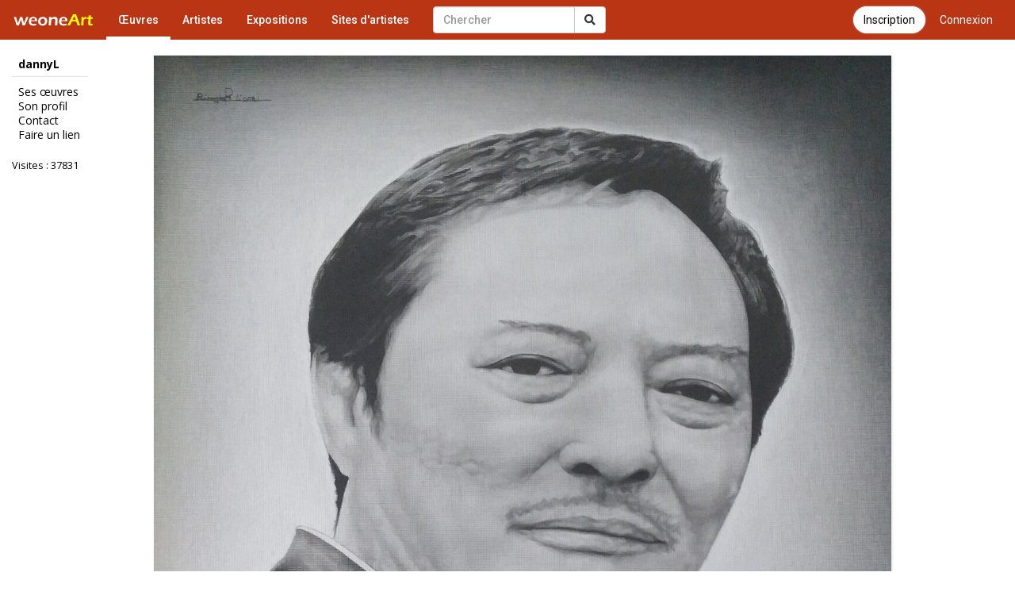

--- FILE ---
content_type: text/html; charset=UTF-8
request_url: https://www.galerie-com.com/oeuvre/wong-shun-leung/427660/
body_size: 3444
content:
<!DOCTYPE html>
<html lang="fr">
    <head>
<!-- Global site tag (gtag.js) - Google Analytics -->
<script async src="https://www.googletagmanager.com/gtag/js?id=UA-1453105-6"></script>
<script>
  window.dataLayer = window.dataLayer || [];
  function gtag(){dataLayer.push(arguments);}
  gtag('js', new Date());

  gtag('config', 'UA-1453105-6');
  gtag('config', 'AW-1049421909');
</script>
        <meta charset="utf-8">
        <meta http-equiv="X-UA-Compatible" content="IE=edge">
        <meta name="viewport" content="width=device-width, initial-scale=1">
        <title>Dessin Wong Shun Leung</title>
        <link rel="shortcut icon" href="https://www.galerie-com.com/assets/img/favicon.ico" />
        <link rel="icon" type="image/x-icon" href="https://www.galerie-com.com/assets/img/favicon.ico" />
        <link rel="icon" type="image/png" href="https://www.galerie-com.com/assets/img/favicon.png" />
        <link rel="canonical" href="https://www.galerie-com.com/oeuvre/wong-shun-leung/427660/" /><meta property="og:title"
content="Dessin Wong Shun Leung" /><meta property="og:image" content="https://www.galerie-com.com/grand_img/0203018001606245778.jpg"/><meta property="og:description" content="Reproduction du grand maitre de ving tsun.
WONG SHUN LEUNG ."/>        <!-- Bootstrap -->
        <link rel="stylesheet" href="https://maxcdn.bootstrapcdn.com/bootstrap/3.3.7/css/bootstrap.min.css">
        <!-- theme1 css -->
        <link rel="stylesheet" href="https://use.fontawesome.com/releases/v5.12.0/css/all.css" >
        <link href="https://www.galerie-com.com/assets/css/theme5.css?29" rel="stylesheet">
        <!-- HTML5 shim and Respond.js for IE8 support of HTML5 elements and media queries -->
        <!-- WARNING: Respond.js doesn't work if you view the page via file:// -->
        <!--[if lt IE 9]>
              <script src="https://oss.maxcdn.com/html5shiv/3.7.2/html5shiv.min.js"></script>
              <script src="https://oss.maxcdn.com/respond/1.4.2/respond.min.js"></script>
            <![endif]-->
        <link href="https://fonts.googleapis.com/css?family=Open+Sans" rel="stylesheet">
        <link href="https://fonts.googleapis.com/css?family=Roboto:400,500" rel="stylesheet">
        <link href='https://www.galerie-com.com/assets/css/bootstrap-select.min.css' rel='stylesheet' type='text/css'>
        <script src='https://www.google.com/recaptcha/api.js?hl=fr'></script>        <script src="https://apis.google.com/js/platform.js" async defer>
            {
                lang: 'fr'
            }
        </script>
        <link rel="stylesheet" href="https://fonts.googleapis.com/css?family=Open+Sans:300,400,400italic,600,700">
        <link rel="stylesheet" href="https://cdn.jsdelivr.net/gh/fancyapps/fancybox@3.5.7/dist/jquery.fancybox.min.css" />
    </head>
    <body><nav class="navbar navbar-default navbar-theme1 navbar-fixed-top" id="menu1">
    <div class="container-fluid"> 
        <!-- Brand and toggle get grouped for better mobile display -->
        <div class="navbar-header">
            <button type="button" class="navbar-toggle collapsed" data-toggle="collapse" data-target="#bs-example-navbar-collapse-1"> <span class="sr-only"></span> <span class="icon-bar"></span> <span class="icon-bar"></span> <span class="icon-bar"></span> </button>
            <a href="https://www.galerie-com.com/" class="navbar-brand">
                <img src="https://www.galerie-com.com/assets/img/weoneart.svg" alt="Weoneart - Galerie d'art en ligne" title="Weoneart"/>            </a> </div>

        <!-- Collect the nav links, forms, and other content for toggling -->
        <div class="collapse navbar-collapse" id="bs-example-navbar-collapse-1">
            <ul class="nav navbar-nav navbar-left">
                <li class="active"><a href="https://www.galerie-com.com/oeuvres/">Œuvres</a></li>
                <li><a href="https://www.galerie-com.com/artistes/">Artistes</a></li>
                <li ><a href="https://www.galerie-com.com/expositions/">Expositions</a></li>
                <li><a href="https://www.galerie-com.com/creer-un-site/">Sites d'artistes</a></li>

            </ul>

            <a href="https://www.galerie-com.com/connexion" class="btn btn-link btn-menu pull-right">Connexion</a>
			<a href="https://www.galerie-com.com/connexion/inscription" class="btn btn-default btn-inscription btn-primary btn-rounded btn-menu pull-right push-5-r">Inscription</a>
            <form class="navbar-form navbar-left navchercher" role="search" action="/recherche/" method="get">
        <div class="input-group"><input type="text" class="form-control" placeholder="Chercher" name="q" value="">
          <div class="input-group-btn">
            <button class="btn btn-default" type="submit"><i class="fas fa-search"></i></button>
			
          </div>
		  
		 
        </div>
         </form>            <ul class="nav navbar-nav navbar-right">
                
            </ul>
        </div>
        <!-- /.navbar-collapse --> 
    </div>
</nav>

<div class="container-fluid">
    <div class="row colonne1">

        <div class="col-xs-0 col-sm-2 mobile_nonvisible colonne_filtre">
<div class="fixed"><h2>dannyL</h2><ul class="lien_liste">
<li><a href="https://www.galerie-com.com/artiste/dannyl/25023/">Ses œuvres</a></li>
<li><a href="https://www.galerie-com.com/profil/25023/">Son profil</a></li>
<li><a href="https://www.galerie-com.com/contact/25023/">Contact</a></li>
<li><a href="https://www.galerie-com.com/faire_un_lien/25023" rel="nofollow">Faire un lien</a></li>
</ul>
<p class="visites">Visites : 37831</p><p class="facebook left"><div class="fb-like" data-href="https://www.galerie-com.com/artiste/dannyl/25023/" data-layout="button_count" data-action="like" data-show-faces="true"></div></p></div>
</div><nav class="navbar navbar-default navbar-theme2 mobile_visible">
<div class="container-fluid">

<!-- Brand and toggle get grouped for better mobile display -->
<div class="navbar-header">

<a class="navbar-brand" href="#">dannyL</a>

<button type="button" class="navbar-toggle collapsed" data-toggle="collapse" data-target="#bs-example-navbar-collapse-2" id="collapse-2"><span class="sr-only">Toggle navigation</span> <span class="icon-bar"></span> <span class="icon-bar"></span> <span class="icon-bar"></span></button>
</div>
<!-- Collect the nav links, forms, and other content for toggling -->
<div class="collapse navbar-collapse navbar-right" id="bs-example-navbar-collapse-2"><ul class="nav nav-pills nav-stacked">
<li><a href="https://www.galerie-com.com/artiste/dannyl/25023/">Ses œuvres</a></li>
<li><a href="https://www.galerie-com.com/profil/25023/">Son profil</a></li>
<li><a href="https://www.galerie-com.com/contact/25023/">Contact</a></li>
<li><a href="https://www.galerie-com.com/faire_un_lien/25023/" rel="nofollow">Faire un lien</a></li>
</ul>
<p class="visites">Visites : 37831</p><p class="facebook"><div class="left"><div class="fb-like" data-href="https://www.galerie-com.com/artiste/dannyl/25023/" data-layout="box_count" data-action="like" data-show-faces="true" data-share="true"></div></div></p><p><div class="g-plusone" data-size="tall"></div></p>
</div>
<!-- /.navbar-collapse --> 
</div>
<!-- /.container-fluid --> 
</nav>

        <div class="col-xs-12 col-sm-9">
            <section id="oeuvre">
                <article class="oeuvre">
	<figure><a data-fancybox="images" href="https://www.galerie-com.com/grand_img/0203018001606245778.jpg" title="Wong Shun Leung"><img src="https://www.galerie-com.com/grand_img/0203018001606245778.jpg"  alt="Wong Shun Leung" title="Wong Shun Leung" class="img_g" /></a>
<figcaption><h1>Wong Shun Leung</h1></figcaption></figure><p class="description">Reproduction du grand maitre de ving tsun.
WONG SHUN LEUNG .</p><p class="vote"><a href="#javascript;" onclick="ceour('427660')" id="c427660" ><strong> 5</strong> coups de cœur</a> | </p><p class="vote2"> <a href="#javascript;" onclick="tech('427660')"  id="t427660" ><strong> 1</strong> coup de technique</a></p><div class="clear"></div><div class="left"><div class="fb-like" data-href="https://www.galerie-com.com/oeuvre/wong-shun-leung/427660/" data-layout="button_count" data-action="like" data-show-faces="true" data-share="true"></div></div><div class="clear"></div><p class="artiste"><a href="/profil/25023/" title="Voir son profil">Artiste : dannyL</a> | <a href="/artiste/dannyl/25023/" >Voir ses &#339;uvres</a> | <a href="/oeuvres/?cat=dessin&trier=&date="> dessin</a> | Visite : 743</p><p class="style1">"Toute repr&eacute;sentation ou reproduction int&eacute;grale ou partielle faite sans le consentement de l'artiste est interdite"</p><p class="ajoutc"><a href="https://www.galerie-com.com/connexion" class="btn btn-default"><span class="glyphicon glyphicon-plus" aria-hidden="true"></span> Connectez-vous pour ajouter un commentaire</a></p>                </article>
            </section>
        </div>
        <!--colonne1--></div>
    <!--container-fluid--></div>







<div id="div-footer" class="container-fluid">
  <!-- Footer -->

<footer id="page-footer">
  <div class="footer-main">
    <div class="container">
      <div class="row">
        <!-- Logo et description -->
        <div class="col-md-4 col-sm-12 footer-brand">
          <a href="https://www.galerie-com.com/" class="footer-logo">Weoneart</a>
          <p class="footer-description">La galerie en ligne dédiée aux artistes et amateurs d'art. Découvrez, partagez et célébrez la créativité.</p>
          <div class="footer-social">
            <a href="https://www.facebook.com/galerie.Weoneart/" target="_blank" rel="noopener" aria-label="Facebook">
              <i class="fab fa-facebook-f"></i>
            </a>
          </div>
        </div>
        
        <!-- Navigation -->
        <div class="col-md-3 col-sm-6 footer-links">
          <h4>Navigation</h4>
          <ul>
            <li><a href="https://www.galerie-com.com/">Accueil</a></li>
            <li><a href="https://www.galerie-com.com/oeuvres/">Œuvres</a></li>
            <li><a href="https://www.galerie-com.com/artistes/">Artistes</a></li>
            <li><a href="https://www.galerie-com.com/expositions/">Expositions</a></li>
          </ul>
        </div>
        
        <!-- Informations -->
        <div class="col-md-3 col-sm-6 footer-links">
          <h4>Informations</h4>
          <ul>
            <li><a href="https://www.galerie-com.com/fonctionnement/">Fonctionnement</a></li>
            <li><a href="https://www.galerie-com.com/charte/">Charte</a></li>
            <li><a href="https://www.galerie-com.com/mentions-legales/">Mentions légales</a></li>
            <li><a href="https://www.galerie-com.com/contacter-weoneart/">Contact</a></li>
          </ul>
        </div>
        
        <!-- Newsletter ou CTA -->
        <div class="col-md-2 col-sm-12 footer-cta">
          <h4>Rejoignez-nous</h4>
          <a href="https://www.galerie-com.com/inscription/" class="btn-footer-cta">
            <i class="fas fa-user-plus"></i> S'inscrire
          </a>
        </div>
      </div>
    </div>
  </div>
  
  <!-- Copyright -->
  <div class="footer-bottom">
    <div class="container">
      <div class="footer-bottom-content">
        <p>&copy; 2007-2026 <a href="https://www.galerie-com.com/">Weoneart</a>. Tous droits réservés.</p>
        <p class="footer-made">Fait avec <i class="fas fa-heart"></i> pour les artistes</p>
      </div>
    </div>
  </div>
</footer>
<!-- END Footer -->
</div>

<!-- jQuery (necessary for Bootstrap's JavaScript plugins) --> 

<script src="https://ajax.googleapis.com/ajax/libs/jquery/1.11.3/jquery.min.js"></script> 

<!-- Include all compiled plugins (below), or include individual files as needed --> 

<script src="https://maxcdn.bootstrapcdn.com/bootstrap/3.3.7/js/bootstrap.min.js"></script> 
<script src="https://unpkg.com/masonry-layout@4/dist/masonry.pkgd.min.js"></script>
<script src="https://cdn.jsdelivr.net/gh/fancyapps/fancybox@3.5.7/dist/jquery.fancybox.min.js"></script>
<script src="https://www.galerie-com.com/assets/js/jquery-ias.min.js?4"></script> 
<script src="https://www.galerie-com.com/assets/js/jquery.scrollUp.min.js?4"></script> 
<script src="https://www.galerie-com.com/assets/js/bootstrap-select.min.js"></script> 
<script src="https://www.galerie-com.com/assets/js/fonctions.js?2"></script>
<script src="https://apis.google.com/js/platform.js" async defer>

  {lang: 'fr'}

</script>
<div id="fb-root"></div>
<script>(function(d, s, id) {
  var js, fjs = d.getElementsByTagName(s)[0];
  if (d.getElementById(id)) return;
  js = d.createElement(s); js.id = id;
  js.src = 'https://connect.facebook.net/fr_FR/sdk.js#xfbml=1&version=v2.12';
  fjs.parentNode.insertBefore(js, fjs);
}(document, 'script', 'facebook-jssdk'));</script>
</body></html>

--- FILE ---
content_type: text/html; charset=utf-8
request_url: https://accounts.google.com/o/oauth2/postmessageRelay?parent=https%3A%2F%2Fwww.galerie-com.com&jsh=m%3B%2F_%2Fscs%2Fabc-static%2F_%2Fjs%2Fk%3Dgapi.lb.en.OE6tiwO4KJo.O%2Fd%3D1%2Frs%3DAHpOoo_Itz6IAL6GO-n8kgAepm47TBsg1Q%2Fm%3D__features__
body_size: 160
content:
<!DOCTYPE html><html><head><title></title><meta http-equiv="content-type" content="text/html; charset=utf-8"><meta http-equiv="X-UA-Compatible" content="IE=edge"><meta name="viewport" content="width=device-width, initial-scale=1, minimum-scale=1, maximum-scale=1, user-scalable=0"><script src='https://ssl.gstatic.com/accounts/o/2580342461-postmessagerelay.js' nonce="ekTiskDrVVC8dYfO99x3vg"></script></head><body><script type="text/javascript" src="https://apis.google.com/js/rpc:shindig_random.js?onload=init" nonce="ekTiskDrVVC8dYfO99x3vg"></script></body></html>

--- FILE ---
content_type: text/css
request_url: https://www.galerie-com.com/assets/css/theme5.css?29
body_size: 7725
content:
body { background: #fff; color: #000; padding-top: 70px; font-family: 'Open Sans', sans-serif; line-height: 1.6; }
.commentaires .fondc ,#formc{color:#000;}
.commentaires .fondc a{color:#0000ff;}
.clear { clear: both; }
.style1 { font-style: italic; font-size: 12px; }
.style2 {color: #ff0}
a { color: #2C4CE5; }
a:hover { color: #0000ff; }
.form_presentation p { padding: 15px; }
/*--------------------------------------------------regles-publication*/
.regles-publication {
    background-color: #fff8e1;
    border: 2px solid #ff9800;
    border-radius: 8px;
    padding: 20px;
    margin-bottom: 25px;
    box-shadow: 0 2px 8px rgba(255, 152, 0, 0.15);
}
.regles-publication h3 {
    color: #e65100;
    margin-top: 0;
    margin-bottom: 15px;
    font-size: 1.4em;
    border-bottom: 2px solid #ff9800;
    padding-bottom: 10px;
}
.regles-publication p {
    margin-bottom: 10px;
    line-height: 1.6;
}
.regles-publication ul {
    margin-bottom: 15px;
    padding-left: 20px;
}
.regles-publication ul li {
    margin-bottom: 8px;
    line-height: 1.5;
    color: #333;
}
.regles-publication .infos-techniques {
    background-color: #e3f2fd;
    border: 1px solid #2196f3;
    border-radius: 4px;
    padding: 10px 15px;
    margin-top: 15px;
    margin-bottom: 0;
    font-size: 0.95em;
}
/*--------------------------------------------------certification-checkbox*/
.certification-checkbox {
    background-color: #e8f5e9;
    border: 2px solid #4caf50;
    border-radius: 8px;
    padding: 15px 20px;
    margin-top: 20px;
    margin-bottom: 20px;
}
.certification-checkbox label {
    font-weight: normal;
    cursor: pointer;
    display: flex;
    align-items: flex-start;
    gap: 10px;
    margin-bottom: 0;
    line-height: 1.5;
}
.certification-checkbox input[type="checkbox"] {
    margin-top: 4px;
    width: 18px;
    height: 18px;
    flex-shrink: 0;
}
.certification-checkbox.has-error {
    border-color: #f44336;
    background-color: #ffebee;
}
.mobile_visible .form-group { color: #333; }
.resultats h3 { margin-top: 0; }
.left { float: left; }
.fb-like { margin-right: 5px; margin-bottom: 5px; }
.googleplus { }
.nav-tabs{ margin-bottom: 10px; border-bottom: 1px solid #e9e9e9; }
.nav-pills-h{ margin-bottom: 10px; }
.nav-pills > li.active > a, .nav-pills > li.active > a:focus, .nav-pills > li.active > a:hover, .nav-pills > li > a:hover{  border-radius: 20px;background-color:#f5f5f5; color:#000;border:solid 1px #ddd;}
.nav-tabs > li.active > a, .nav-tabs > li.active > a:focus, .nav-tabs > li.active > a:hover { background-color:#eaeaea; color:#000;border:solid 1px #999; }
.nav-pills > li > a {color: #000;border:solid 1px transparent;margin-bottom:8px;}
.text-danger { color: #F27900; }
.erreur_404 .navbar-form .input-group { width: 450px; }
.ias-spinner, .ias-noneleft { padding-top: 20px; bottom: 10px; position: absolute; width: 100%; font-style:italic}
body #liste_oeuvres .ias-spinner img { display: inline; }
#formc{border: 1px solid #007ED2; padding:15px; background-color:#f7f7f7}
.visible{display:none;}
.options{margin-left:15px;}
body .btn-primary{background-color:#b93513; border-color:#9a290e; border-radius:20px;box-shadow: 0 0 2px #ccc;color:#fff;}
body .btn-primary:hover{background-color:#b93513;color: #fff; border-color:#9a290e;box-shadow: 0 0 7px #666;}
.btn-menu{margin-top:8px;}
.btn-rounded{border-radius: 20px;}
#dashboard .btn-rounded{margin-right: 25px;margin-bottom: 25px;}
#dashboard .sTitre{margin-Top: 25px; font-size: 15px; font-weight: bold}
#dashboard .btn-default{background: #f9f9f9;border-color: #999;}
/*--------------------------------------------------accueil*/
#bandeau_accueil { padding: 15px; color: #000; margin-top: -19px; text-align: center; vertical-align: middle; }
#bandeau_accueil a{color: #000}
#bandeau_accueil a.btn{color: #fff}
#bandeau_accueil h1 { font-size: 2.8em; margin-top: 10px; }
#bandeau_accueil p.sous_titre { font-size: 1em; margin-bottom: 10px; }
#bandeau_accueil p.sous_titre a:first-child{color: #2C4CE5;}
#bandeau_accueil p.sous_titre a:hover { color: #2C4CE5; }
#sous_titre_accueil { padding-top: 15px; padding-bottom: 15px; }
#sous_titre_accueil h2 { margin-top: 0 }
.derniere_oeuvre { text-align: center; }
.recherche_home { width: 350px; margin-left: auto; margin-right: auto; margin-top: 20px;  }
#bandeau_accueil .fb-like { margin-bottom: 0 }
#bandeau_accueil .btn-primary{/*box-shadow: 1px 1px 2px #aaa*/}
#bandeau_accueil .btn-primary:hover{box-shadow: 1px 1px 6px #777}
/*--------------------------------------------------liste_artistes*/
.liste_artistes .btn-group, .liste_oeuvres .btn-group { margin-bottom: 15px; }
#liste_artistes { padding-bottom: 30px;}
#liste_artistes p { margin-bottom: 0px; }
.container-fluid .liste_artistes .margeb1 { margin-bottom: 5px; }
#liste_artistes .art { background: #fff; padding: 0; margin-bottom: 10px; margin-right: 10px; display: inline-block; vertical-align: top; text-align: center; height: auto; box-shadow: 0px 0px 2px #333; width: 120px; }
#liste_artistes img { width: 100%; max-width: 100%; height: auto; }
.art h2 { margin: 0 }
.art h2 a { font-size: 0.4em; color: #000; }
.g-recaptcha { margin-bottom: 10px; }
.recherche-artiste { margin-bottom: 15px; margin-top: 0; max-width: 300px; }
/*--------------------------------------------------artiste*/
.visites { font-size: 0.9em; color: #000; }
.img_profil { display: block; max-width: 50%; margin-bottom: 5px; height: auto; }
#profil, #contact { min-height: 500px; }
#contact .form-horizontal .control-label { padding-top: 7px; }
.blog { border: 1px solid #e2e2e2; padding: 15px; margin-bottom: 15px; background: #fff;color:#000; }
.blog h2 { margin-top: 0 }
.left { float: left; }
/*--------------------------------------------------list_oeuvres*/
.oeuvres h2 { font-size: 1em; margin-top: 10px; }
.oeuvres h2 a { color: #000;font-family: 'Open Sans', sans-serif;font-weight:500  }
.oeuvres h2 a:hover { }
.oeuvres .commentaire { margin-bottom: 4px; }
.oeuvres .commentaire a { text-decoration: none;color:#0000ff }
.oeuvres .commentaire a:hover { text-decoration: underline; }
.oeuvres p.vote { margin-bottom: 4px; }
.oeuvres .vote a, .oeuvre .vote a { color: #D8332B; text-decoration: none; }
.oeuvres .vote a:hover, .oeuvre .vote a:hover { text-decoration: underline; }
.oeuvres p.vote2 { margin-bottom: 10px; }
.oeuvres .vote2 a, .oeuvre .vote2 a { color: #060; text-decoration: none; }
.oeuvres .vote2 a:hover, .oeuvre .vote2 a:hover { text-decoration: underline; }
.oeuvre .vote2 a,.oeuvre .vote a { color: #fff; font-weight:bold}
.oeuvres { background: #fff; padding: 0; margin-bottom: 20px; margin-right: 20px; display: inline-block; vertical-align: top; font-size: 0.9em; text-align: center; height: auto; /*border: 1px solid #000; */border-radius: 0 0 5px 5px; box-shadow: 0px 0px 2px #333;}
.oeuvres:hover { box-shadow: 0px 0px 10px #000; -webkit-transition: all 0.1s ease-in-out; -moz-transition: all 0.1s ease-in-out; -o-transition: all 0.1s ease-in-out; transition: all 0.1s ease-in-out; }

#liste_oeuvres { clear: both; }
#liste_oeuvres img { display: block; height: auto; max-width: 100%; }
.oeuvres_h { background: #fff; padding: 0; margin-bottom: 20px; margin-right: 20px; display: inline-block; vertical-align: top; font-size: 0.9em;  height: auto;   color:#fff;text-align: left;background: transparent;box-shadow: 0 0 3px #bbb;}
.oeuvres_h:hover {box-shadow: 0 0 3px #ccc; -webkit-transition: all 0.1s ease-in-out; -moz-transition: all 0.1s ease-in-out; -o-transition: all 0.1s ease-in-out; transition: all 0.1s ease-in-out; }

.oeuvres_h img,.oeuvres_h,.oeuvres_h .d1 .div_h {border-radius:0;}

.oeuvres_h h2 { font-size: 1.1em;margin-top:0;margin-bottom: 5px;}
.oeuvres_h h2 a { color: #fff;font-family: 'Roboto', sans-serif;font-weight:500; }
.oeuvres_h h2 a:hover {}
.oeuvres_h .a{float: left;font-size: 1.1em; }
.oeuvres_h .commentaire,.oeuvres_h .vote{float: right}
.oeuvres_h .commentaire a { font-size: 1.2em;text-decoration: none;color:#fff;text-shadow: 0 0 2px #333;}
.oeuvres_h .commentaire a:hover { text-decoration: none;  }

.oeuvres_h .zoom{position: absolute; top:0px;right: -1px; display:none;}
.oeuvres_h:hover .zoom{ display:block;}
.oeuvres_h .zoom a{ font-size: 1em; color: #eaeaea; text-decoration: none;cursor: zoom-in}
.oeuvres_h .vote:hover{text-decoration: none; color: #fff;}
.oeuvres_h .vote a { font-size: 1.2em; color: #fff; text-decoration: none;margin-right:10px;}
.oeuvres_h .vote a:hover{text-decoration: none; color: #fff;}
.oeuvres_h  a .fas:hover,.oeuvres_h  a .far:hover{transform: scale(1.5); transition: all 0.1s ease-in-out; }

.oeuvres_h .d1{position: relative;}
.oeuvres_h .d1 .div_h{position: absolute; bottom: 0; right: 0;padding:15px; display: none;box-sizing: border-box;width: 100%;}
.oeuvres_h:hover .d1 .div_h {display: block;pointer-events:none;background: linear-gradient(rgba(32,37,39,0) 0,rgba(32,37,39,.79) 100%);}
.oeuvres_h:hover .d1 .div_h .vote a, .oeuvres_h:hover .d1 .div_h .commentaire a{pointer-events: auto;}

#liste_oeuvres .coms .d1 .div_h{display: block;background: linear-gradient(rgba(32,37,39,0) 0,rgba(32,37,39,.79) 100%);}
#liste_oeuvres:hover .coms .d1 .div_h{display: block;}

#liste_oeuvres .coms .div_h h2, #liste_oeuvres .coms .div_h .vote, #liste_oeuvres .coms .div_h .a{display: none;}
#liste_oeuvres .coms:hover .div_h h2, #liste_oeuvres .coms:hover .div_h .vote, #liste_oeuvres .coms:hover .div_h .a{display: block;}
/*--------------------------------------------------oeuvre*/
#oeuvre,#oeuvre .artiste a {color: #000; }
#oeuvre .vote, #oeuvre .vote2 { float: left; margin-left: 5px; }
#oeuvre .vote { margin-left: 0; }
#oeuvre img { display: block; height: auto; max-width: 100%; margin-bottom: 15px;box-shadow: 1px 1px 3px #ddd; cursor: zoom-in }
#oeuvre h1 { color: #000; border-left: solid 8px #000; padding-left: 5px; }
#oeuvre .description { padding-top: 2px; color: #333; }
.oeuvre img { margin-bottom: 2px; }
#oeuvre .commentaires { background: #fff none repeat scroll 0 0; border: 1px solid #007ED2; margin-bottom:10px }
#oeuvre .com { background: #007ED2; background: -webkit-gradient(linear, 0 0, 0 bottom, from(#0099FF), to(#007ED2)); background: -webkit-linear-gradient(#0099FF, #007ED2); background: -moz-linear-gradient(#0099FF, #007ED2); background: -ms-linear-gradient(#0099FF, #007ED2); background: -o-linear-gradient(#0099FF, #007ED2); background: linear-gradient(#0099FF, #007ED2); margin-bottom: 0; padding: 5px; color: #fff; font-weight: bold }
#oeuvre .fond2 { background: #f5f5f5; }
#oeuvre .fondc { padding: 10px; border-top: 1px solid #ddd; }
#oeuvre .pseudo_commentaire { font-weight: bold; }

/*--------------------------------------------------liste_artistes*/
.liste_artistes .oeuvres { margin-bottom: 30px; margin-right: 30px; }
.liste_artistes .oeuvres img { margin-bottom: 0; box-shadow: none;}
.liste_artistes .oeuvres img:hover { box-shadow: 0 0 10px #aaa}
.liste_artistes .oeuvres { border-radius:0px;width: 150px; text-align: left; background: none;border: none; box-shadow:none}
.liste_artistes .oeuvres:hover { box-shadow:none; transition: all 0.1s ease-in-out; }
.liste_artistes .oeuvres h2 { margin-bottom: 0; margin-top: 4px; padding: 5px;  }
.liste_artistes .oeuvres h2 a { font-size: 1em; font-weight:bold; }
.liste_artistes .nbr { margin-bottom: 5px; margin-top: 0 }
.liste_artistes .nbr a { font-size: 0.8em; color: #333;font-weight: normal;padding: 5px;}

/*--------------------------------------------------@media*/
.recherche-oeuvres { margin-bottom: 15px; margin-top: 0; max-width: 400px; float: left; margin-right: 10px; }
.categories { float: left; margin-right: 10px; }
.nbroeuvres { float: left; margin-right: 15px; margin-top: 9px; margin-bottom: 0; color: #999; font-size: 13px; }
.nbr_artistes { float: left; margin-top: 9px; margin-bottom: 0; color: #020202; font-size: 13px; }
.recherche-artiste { clear: both; }
.fbhomemobile { display: none; }
.fb_iframe_widget { margin-bottom: 15px; }

@media (max-width: 1100px) {
.liste_artistes .bootstrap-select .selectpicker { width: 65%; }
.nbr_artistes { display: none; }
}

@media ( min-width : 1101px) and (max-width: 1400px) {
.liste_artistes .bootstrap-select .selectpicker { width: 80%; }
}

@media (max-width: 364px) {
.btn-lg, .btn-group-lg > .btn { font-size: 14px; font-weight: 400; line-height: 1.42857; padding: 6px 12px; }
#oeuvre h1 { font-size: 20px; }
#oeuvre .description { font-size: 13px; }
.oeuvres { width: 268px; margin-right: 0; }
#liste_oeuvres .oeuvres h2 a { font-size: 12px; }
.sans_colonne, .liste_oeuvres #liste_oeuvres { margin-left: 10% }
.mobile_visible { display: block; }
.mobile_nonvisible { display: none; }
.colonne1 .col-xs-12 { padding: 0; padding-left: 15px; padding-right: 15px; }
#bandeau_accueil h1 { font-size: 2em; }
.fbhome { display: none }
.fbhomemobile { display: block; }
.recherche_home { width: 260px; }
.home #myTab { display: none; }
.erreur_404 .navbar-form .input-group { width: 100%; }
.liste_artistes .oeuvres { margin-bottom: 20px; margin-right: 20px; }
.liste_artistes .oeuvres {width: 140px; }
.oeuvres_h .d1 .div_h,#liste_oeuvres .coms .div_h h2, #liste_oeuvres .coms .div_h .vote, #liste_oeuvres .coms .div_h .a,.oeuvres_h .zoom{display: block;}
.oeuvres_h .d1 .div_h {background: linear-gradient(rgba(32,37,39,0) 0,rgba(32,37,39,.79) 100%);}
}

@media ( min-width : 365px) and (max-width: 409px) {
.btn-lg, .btn-group-lg > .btn { font-size: 14px; font-weight: 400; line-height: 1.42857; padding: 6px 12px; }
#oeuvre h1 { font-size: 20px; }
#oeuvre .description { font-size: 13px; }
.oeuvres { width: 268px; margin-right: 0; }
#liste_oeuvres .oeuvres h2 a { font-size: 12px; }
.sans_colonne, .liste_oeuvres #liste_oeuvres { margin-left: 10% }
.mobile_visible { display: block; }
.mobile_nonvisible { display: none; }
.colonne1 .col-xs-12 { padding: 0; padding-left: 15px; padding-right: 15px; }
#bandeau_accueil h1 { font-size: 2em; }
.fbhome { display: none }
.fbhomemobile { display: block; }
.recherche_home { width: 100%; }
.erreur_404 .navbar-form .input-group { width: 100%; }
.oeuvres_h .d1 .div_h{display: block;}
.liste_artistes .oeuvres { margin-bottom: 20px; margin-right: 20px; }
}

@media ( min-width : 410px) and (max-width: 429px) {
.btn-lg, .btn-group-lg > .btn { font-size: 14px; font-weight: 400; line-height: 1.42857; padding: 6px 12px; }
.oeuvres { width: 172px; }
#liste_oeuvres .oeuvres h2 a { font-size: 12px; }
.mobile_visible { display: block; }
.mobile_nonvisible { display: none; }
.colonne1 .col-xs-12 { padding: 0; padding-left: 15px; padding-right: 15px; }
#bandeau_accueil h1 { font-size: 2em; }
.fbhome { display: none }
.fbhomemobile { display: block; }
.liste_artistes #liste_oeuvres { margin-left: 9%; }
.erreur_404 .navbar-form .input-group { width: 100%; }
.oeuvres_h .d1 .div_h{display: block;}
.liste_artistes .oeuvres { margin-bottom: 20px; margin-right: 20px; }
}

@media ( min-width : 430px) and (max-width: 500px) {
.btn-lg, .btn-group-lg > .btn { font-size: 14px; font-weight: 400; line-height: 1.42857; padding: 6px 12px; }
.oeuvres { width: 200px; }
.sans_colonne, .liste_oeuvres #liste_oeuvres { margin-left: 2% }
.mobile_visible { display: block; }
.mobile_nonvisible { display: none; }
.colonne1 .col-xs-12 { padding: 0; padding-left: 15px; padding-right: 15px; }
.fbhome { display: none }
.fbhomemobile { display: block; }
.nav > li.allea { display: none; }
.erreur_404 .navbar-form .input-group { width: 100%; }
.oeuvres_h .d1 .div_h{display: block;}
.liste_artistes .oeuvres { margin-bottom: 20px; margin-right: 20px; }
}

@media ( min-width : 501px) and (max-width: 599px) {
.btn-lg, .btn-group-lg > .btn { font-size: 14px; font-weight: 400; line-height: 1.42857; padding: 6px 12px; }
.oeuvres { width: 235px; }
.sans_colonne, .liste_oeuvres #liste_oeuvres { margin-left: 2% }
.mobile_visible { display: block; }
.mobile_nonvisible { display: none; }
.colonne1 .col-xs-12 { padding: 0; padding-left: 15px; padding-right: 15px; }
.fbhome { display: none }
.fbhomemobile { display: block; }
.nav > li.allea { display: none; }
.oeuvres_h .d1 .div_h{display: block;}
.liste_artistes .oeuvres { margin-bottom: 20px; margin-right: 20px; }
}

@media ( min-width : 600px) and (max-width: 700px) {
.oeuvres { width: 268px; }
.sans_colonne, .liste_oeuvres #liste_oeuvres { margin-left: 4% }
#liste_oeuvres { text-align: center; }
.mobile_visible { display: block; }
.mobile_nonvisible { display: none; }
.colonne1 .col-xs-12 { padding: 0; padding-left: 15px; padding-right: 15px; }
.oeuvres_h .d1 .div_h{display: block;}
.liste_artistes .oeuvres { margin-bottom: 20px; margin-right: 20px; }
}

@media ( min-width : 701px) and (max-width: 759px) {
#oeuvre .vote, #oeuvre .vote2 { clear: both; padding-top: 0px; }
.oeuvres { width: 268px; }
.sans_colonne, .liste_oeuvres #liste_oeuvres { margin-left: 8% }
#liste_oeuvres { text-align: center; }
.mobile_visible { display: block; }
.mobile_nonvisible { display: none; }
.colonne1 .col-xs-12 { padding: 0; padding-left: 15px; padding-right: 15px; }
.oeuvres_h .d1 .div_h{display: block;}
.liste_artistes .oeuvres { margin-bottom: 20px; margin-right: 20px; }
}

@media ( min-width : 760px) and (max-width: 991px) {
.oeuvres { width: 268px; }
.sans_colonne .oeuvres { width: 225px; }
.navchercher { width: 140px; }
.mobile_visible { display: none; }
.colonne1 .col-sm-2 { padding: 0; padding-left: 15px; width: 20%; }
.colonne1 .col-sm-10 { padding: 0; padding-left: 15px; padding-right: 15px; width: 80%; }
}

@media ( min-width : 992px) and (max-width: 1199px) {
.oeuvres { width: 245px; }
.sans_colonne .oeuvres { width: 220px; }
.mobile_visible { display: none; }
.colonne1 .col-sm-2 { padding: 0; padding-left: 15px; width: 17%; }
.colonne1 .col-sm-10 { padding: 0; padding-left: 15px; padding-right: 15px; width: 83%; }
}

@media ( min-width : 1200px) and (max-width: 1299px) {
.oeuvres { width: 250px; }
.sans_colonne { margin-left: 3% }
.sans_colonne .oeuvres { width: 268px; }
.mobile_visible { display: none; }
.colonne1 .col-sm-2 { padding: 0; padding-left: 15px; width: 14%; }
.colonne1 .col-sm-10 { padding: 0; padding-left: 15px; padding-right: 15px; width: 86%; }
}

@media ( min-width : 1300px) and (max-width: 1399px) {
.oeuvres { width: 259px; }
.sans_colonne .oeuvres { width: 241px; }
.mobile_visible { display: none; }
.colonne1 .col-sm-2 { padding: 0; padding-left: 15px; width: 14%; }
.colonne1 .col-sm-10 { padding: 0; padding-left: 15px; padding-right: 15px; width: 86%; }
}

@media ( min-width : 1400px) and (max-width: 1500px) {
.oeuvres { width: 268px; }
.sans_colonne .oeuvres { width: 255px; }
.mobile_visible { display: none; }
.colonne1 .col-sm-2 { padding: 0; padding-left: 15px; width: 15%; }
.colonne1 .col-sm-10 { padding: 0; width: 85%; padding-right: 15px; }
}

@media ( min-width : 1499px) and (max-width: 1640px) {
.oeuvres { width: 253px; }
.sans_colonne .oeuvres { width: 236px; }
.mobile_visible { display: none; }
.colonne1 .col-sm-2 { padding: 0; padding-left: 15px; width: 12%; }
.colonne1 .col-sm-10 { padding: 0; width: 88%; padding-right: 15px; }
}

@media ( min-width : 1641px) and (max-width: 1699px) {
.oeuvres { width: 264px; }
.sans_colonne .oeuvres { width: 248px; }
.mobile_visible { display: none; }
.colonne1 .col-sm-2 { padding: 0; padding-left: 15px; width: 13%; }
.colonne1 .col-sm-10 { padding: 0; width: 87%; padding-right: 15px; }
}

@media ( min-width : 1700px) {
.oeuvres { width: 262px; }
.sans_colonne { margin-left: 2% }
.sans_colonne .oeuvres { width: 268px; margin-right: 25px; margin-bottom: 25px; }
.mobile_visible { display: none; }
.colonne1 .col-sm-2 { padding: 0; padding-left: 15px; width: 10%; }
.colonne1 .col-sm-10 { padding: 0; width: 90%; padding-right: 15px; }
body  #liste_oeuvres{ }
}

.oeuvre .vote a {  font-weight:bold}
.oeuvre .vote a { text-decoration: none; }
 .oeuvre .vote a:hover { text-decoration: underline; }
 .oeuvre .vote2 a { color: #060; text-decoration: none; }
.oeuvre .vote2 a:hover { text-decoration: underline; }
.oeuvre .vote2 a,.oeuvre .vote a { color: #000; font-weight:bold}
.oeuvre .vote a { color:  #E61616;}

/*--------------------------------------------------texte_accueil*/
.accueil_haut { font-size: 0.85em; color: #FFFF00; font-style: italic }
.texte_accueil { }
.texte_accueil h1 { margin-top: 0; font-size: 1.4em; }
.texte_accueil h2 { margin-top: 0; font-size: 1.2em; }
.texte_accueil p { font-size: 1em; }
/*--------------------------------------------------navbar-theme1*/
.navbar-theme1 { background: #b93513;border:none;  border-radius: 0; margin-bottom: 15px;font-family: 'Roboto', sans-serif;font-weight:500;/*box-shadow: #6fa5a2 0 0 3px;*/}
.m-ombre { box-shadow: #666 0 0 10px;border-style: none; }
.navbar-theme1 .navbar-brand img { width: 100%; max-width: 100%; height: auto; }
.navbar-theme1 .navbar-brand { color: #fff; }
.navbar-theme1 .navbar-brand:hover, .navbar-theme1 .navbar-brand:focus { color: #000; background-color: transparent; }
.navbar-theme1 .navbar-text { color: #fff; }
.navbar-theme1 .navbar-nav>li>a { color: #fff; position: relative;   }
.navbar-theme1 .navbar-nav>li>a:hover, .navbar-theme1 .navbar-nav>li>a:focus { color: #fff; background-color: transparent;  }
.navbar-theme1 .navbar-nav>li>a:before{content: "";
  position: absolute;
  width: 100%;
  height: 4px;
  bottom: 0;
  left: 0;
  background-color: #fff;
  visibility: hidden;
  -webkit-transform: scaleX(0);
  transform: scaleX(0);
  -webkit-transition: all 0.3s ease-in-out 0s;
  transition: all 0.3s ease-in-out 0s;}
  
  .navbar-theme1 .navbar-nav>li>a:hover:before,.navbar-theme1 .navbar-nav>.active>a:before {
  visibility: visible;
  -webkit-transform: scaleX(1);
  transform: scaleX(1);
}
.navbar-default .btn-link {
    color: #fff;
}
.navbar-default .btn-link:hover {
    color: #fff;
}
.navbar-default .btn-primary {
background: #fff;
border-color:#fff;
color: #000;
}
.navbar-default .btn-primary:hover {
background: #000;
border-color:#000;
}
.navbar-default .navbar-toggle  {border-color: #9a290e;}
.navbar-default .navbar-toggle .icon-bar {background-color: #9a290e;}
.navbar-theme1 .navbar-nav>.active>a, .navbar-theme1 .navbar-nav>.active>a:hover, .navbar-theme1 .navbar-nav>.active>a:focus { background-color: transparent; color:#fff; }
.navbar-theme1 .navbar-nav>.disabled>a, .navbar-theme1 .navbar-nav>.disabled>a:hover, .navbar-theme1 .navbar-nav>.disabled>a:focus { background-color: transparent;  }
.navbar-theme1 .navbar-toggle { border-color: transparent; }
.navbar-theme1 .navbar-toggle .icon-bar {background-color: #fff;}
.navbar-theme1 .navbar-toggle:hover, .navbar-theme1 .navbar-toggle:focus { background-color: #000; }
.navbar-theme1 .navbar-toggle .icon-bar { background-color: #fff; }
.navbar-theme1 .navbar-collapse, .navbar-theme1 .navbar-form { border:none; }
.navbar-theme1 .navbar-nav>.open>a, .navbar-theme1 .navbar-nav>.open>a:hover, .navbar-theme1 .navbar-nav>.open>a:focus { color: #000; background-color: #f7f7f7; }
.navbar-theme1 .navbar-nav > li > a.btn-inscription { /*color: #FFFF00;*/ }
.navbar-theme1 .navbar-nav .open .dropdown-menu > li > a { color: #000; }
.navbar-theme1 .navbar-nav .open .dropdown-menu > li > a:hover { color: #000; background-color: #f7f7f7; }
.navbar-theme1 .dropdown-menu { }
.navbar-theme1 .dropdown-menu > li > a:hover {  }

/*--------------------------------------------------navbar-theme2*/
.navbar-theme2 { background-color: transparent; border-style: none; min-height: 30px; color: #fff; text-align: right }
.navbar-theme2 .navbar-nav>li>a { padding-bottom: 14px; padding-top: 13px; }
.navbar-theme2 .navbar-nav>li>a { line-height: 10px; }
/*--------------------------------------------------breadcrumb*/
.view-more-button{padding-left: 55px;padding-right: 55px; margin-bottom: 25px;margin-top: 25px;border-radius:20px;background-color: #111;border-color:#000;color:#fff;font-size: 15px;font-weight: bold}
.view-more-button:hover{color:#fff;box-shadow: 0 0 7px #666;}
.btn-menu{margin-top:8px;}
.padding1 { padding-top: 20px; }
.breadcrumb1 { background: #f1f1f1; top: 50px; left: 0; padding: 8px 16px; z-index: 500; }
.breadcrumb { background-color: transparent; border-radius: 0; list-style: outside none none; margin-bottom: 0; padding: 0; font-size: 0.9em; color: #000 }
.breadcrumb3{margin-bottom: 20px;}
.breadcrumb3 li, .breadcrumb3 li a{font-size: 14px}
/*--------------------------------------------------colonne_filtre*/
.colonne_filtre { text-align: left; }
.fixed { position: fixed; }
.colonne_filtre .lien_titre, .colonne_filtre h2 { padding: 3px 8px; font-size: 0.9em; margin: 0; color: #000; font-weight: bold; }
.colonne_filtre h2 { font-size: 1em; max-width: 120px; border-bottom: 1px solid #e2e2e2; padding-bottom: 8px; margin-bottom: 10px; }
.colonne_filtre ul.lien_liste { list-style: none; margin-bottom: 20px; padding-left: 0 }
.colonne_filtre ul.lien_liste li {
 text-align:; padding-right: 2px; line-height: 1.3; }
.colonne_filtre ul.lien_liste li a { font-size: 1em; color: #000; text-decoration: none;  display: block; padding: 0 8px; }
.colonne_filtre ul.lien_liste li a:hover { color: #2C4CE5; }
.colonne_filtre ul.lien_liste li.actif a { color: #2C4CE5;  }
.colonne_filtre .btn-info { background-color: #000; border-color: #000; color: #fff; }
.colonne_filtre .btn-info.active, .colonne_filtre .btn-info.focus, .colonne_filtre .btn-info:active, .colonne_filtre .btn-info:focus, .colonne_filtre .btn-info:hover, .open > .dropdown-toggle.btn-info { background-color: #000; border-color: #eefb3d; color: #eefb3d; }
/*--------------------------------------------------pagination*/
#pagination { text-align: center; }
.ias-spinner { position: absolute; bottom: 10px; width: 100%; text-align: center; margin-left: -16px; }
#liste_oeuvres .ias-spinner img { width: 20px; height: 20px; }
#scrollUp { background: url("https://www.galerie-com.com/assets/js/img/top.png") no-repeat scroll 0 0 rgba(0, 0, 0, 0); bottom: 20px; height: 38px; right: 20px; width: 38px; }
/*--------------------------------------------------signin*/
.form-signin { max-width: 330px; padding: 15px; margin: 0 auto; }
.form-signin .form-control { position: relative; font-size: 16px; height: auto; padding: 10px; -webkit-box-sizing: border-box; -moz-box-sizing: border-box; box-sizing: border-box; }
.form-signin .form-control:focus { z-index: 2; }
.form-signin input[type="text"] { margin-bottom: -1px; border-bottom-left-radius: 0; border-bottom-right-radius: 0; }
.form-signin input[type="password"] { margin-bottom: 10px; border-top-left-radius: 0; border-top-right-radius: 0; }
.account-wall { margin-top: 80px; padding: 40px 0px 20px 0px; background-color: #ffffff; box-shadow: 0 2px 10px 0 rgba(0, 0, 0, 0.16); }
.login-title { color: #555; font-size: 22px; font-weight: 400; display: block; }
.profile-img { width: 96px; height: 96px; margin: 0 auto 10px; display: block; -moz-border-radius: 50%; -webkit-border-radius: 50%; border-radius: 50%; }
.select-img { border-radius: 50%; display: block; height: 75px; margin: 0 30px 10px; width: 75px; -moz-border-radius: 50%; -webkit-border-radius: 50%; border-radius: 50%; }
.select-name { display: block; margin: 30px 10px 10px; }
.logo-img { width: 96px; height: 96px; margin: 0 auto 10px; display: block; -moz-border-radius: 50%; -webkit-border-radius: 50%; border-radius: 50%; }
/*--------------------------------------------------footer*/
#div-footer {
    background: linear-gradient(135deg, #0d0d0d 0%, #1a1a1a 50%, #0a0a0a 100%);
    margin-top: 40px;
}

#page-footer {
    color: #a8a8b3;
    clear: both;
    padding: 0;
}

/* Footer Main Section */
.footer-main {
    padding: 50px 0 40px;
}

.footer-brand .footer-logo {
    display: inline-block;
    font-size: 1.8em;
    font-weight: 700;
    color: #fff;
    text-decoration: none;
    margin-bottom: 15px;
    letter-spacing: -0.5px;
    transition: color 0.3s ease;
}

.footer-brand .footer-logo:hover {
    color: #e94560;
    text-decoration: none;
}

.footer-description {
    font-size: 0.9em;
    line-height: 1.7;
    color: #8888a0;
    margin-bottom: 20px;
    max-width: 280px;
}

/* Social Icons */
.footer-social {
    display: flex;
    gap: 12px;
}

.footer-social a {
    display: flex;
    align-items: center;
    justify-content: center;
    width: 40px;
    height: 40px;
    background: rgba(255, 255, 255, 0.08);
    border-radius: 50%;
    color: #fff;
    font-size: 1em;
    text-decoration: none;
    transition: all 0.3s ease;
    border: 1px solid rgba(255, 255, 255, 0.1);
}

.footer-social a:hover {
    background: #b93513;
    border-color: #b93513;
    transform: translateY(-3px);
    box-shadow: 0 8px 20px rgba(185, 53, 19, 0.4);
}

/* Footer Links */
.footer-links {
    padding-left: 30px;
}

.footer-links h4,
.footer-cta h4 {
    color: #fff;
    font-size: 1em;
    font-weight: 600;
    text-transform: uppercase;
    letter-spacing: 1px;
    margin-bottom: 20px;
    position: relative;
    padding-bottom: 12px;
}

.footer-links h4::after,
.footer-cta h4::after {
    content: '';
    position: absolute;
    left: 0;
    bottom: 0;
    width: 30px;
    height: 2px;
    background: #b93513;
    border-radius: 2px;
}

.footer-links ul {
    list-style: none;
    padding: 0;
    margin: 0;
}

.footer-links ul li {
    margin-bottom: 12px;
}

.footer-links ul li a {
    color: #8888a0;
    text-decoration: none;
    font-size: 0.9em;
    transition: all 0.3s ease;
    display: inline-block;
    position: relative;
}

.footer-links ul li a::before {
    content: '';
    position: absolute;
    left: 0;
    bottom: -2px;
    width: 0;
    height: 1px;
    background: #b93513;
    transition: width 0.3s ease;
}

.footer-links ul li a:hover {
    color: #fff;
    transform: translateX(5px);
}

.footer-links ul li a:hover::before {
    width: 100%;
}

/* Footer CTA */
.footer-cta {
    text-align: left;
}

.btn-footer-cta {
    display: inline-flex;
    align-items: center;
    gap: 8px;
    padding: 12px 24px;
    background: #b93513;
    color: #fff;
    text-decoration: none;
    font-size: 0.9em;
    font-weight: 600;
    border-radius: 25px;
    transition: all 0.3s ease;
    box-shadow: 0 4px 15px rgba(185, 53, 19, 0.3);
}

.btn-footer-cta:hover {
    transform: translateY(-2px);
    background: #9a290e;
    box-shadow: 0 8px 25px rgba(185, 53, 19, 0.5);
    color: #fff;
    text-decoration: none;
}

.btn-footer-cta i {
    font-size: 0.9em;
}

/* Footer Bottom */
.footer-bottom {
    background: rgba(0, 0, 0, 0.2);
    padding: 20px 0;
    border-top: 1px solid rgba(255, 255, 255, 0.05);
}

.footer-bottom-content {
    display: flex;
    justify-content: space-between;
    align-items: center;
    flex-wrap: wrap;
}

.footer-bottom p {
    margin: 0;
    font-size: 0.85em;
    color: #6b6b80;
}

.footer-bottom a {
    color: #b93513;
    text-decoration: none;
    transition: color 0.3s ease;
}

.footer-bottom a:hover {
    color: #fff;
}

.footer-made {
    display: flex;
    align-items: center;
    gap: 5px;
}

.footer-made i {
    color: #b93513;
    animation: heartbeat 1.5s ease infinite;
}

@keyframes heartbeat {
    0%, 100% { transform: scale(1); }
    50% { transform: scale(1.1); }
}

/* Footer Responsive */
@media (max-width: 991px) {
    .footer-links {
        padding-left: 15px;
        margin-top: 30px;
    }
    
    .footer-cta {
        margin-top: 30px;
    }
}

@media (max-width: 767px) {
    .footer-main {
        padding: 40px 0 30px;
        text-align: center;
    }
    
    .footer-brand {
        margin-bottom: 30px;
    }
    
    .footer-description {
        margin-left: auto;
        margin-right: auto;
    }
    
    .footer-social {
        justify-content: center;
    }
    
    .footer-links {
        padding-left: 0;
        margin-top: 25px;
    }
    
    .footer-links h4::after,
    .footer-cta h4::after {
        left: 50%;
        transform: translateX(-50%);
    }
    
    .footer-links ul li a:hover {
        transform: translateX(0);
    }
    
    .footer-cta {
        margin-top: 25px;
        text-align: center;
    }
    
    .footer-bottom-content {
        flex-direction: column;
        gap: 10px;
        text-align: center;
    }
}


@media ( max-width : 1200px) {
	.btn-creer .avecw{display:none;}
}
.btn-creer{background-color:#9A290E; color:#fff; border-color:#9A290E;}
.btn-creer:hover{background-color:#9A290E; color:#FFFF00; border-color:#9A290E;}

.page-load-status{display:none;}
.loader-ellips {
  font-size: 20px; /* change size here */
  position: relative;
  width: 4em;
  height: 1em;
  margin: 10px auto;
}

.loader-ellips__dot {
  display: block;
  width: 1em;
  height: 1em;
  border-radius: 0.5em;
  background: #757575; /* change color here */
  position: absolute;
  animation-duration: 0.5s;
  animation-timing-function: ease;
  animation-iteration-count: infinite;
}

.loader-ellips__dot:nth-child(1),
.loader-ellips__dot:nth-child(2) {
  left: 0;
}
.loader-ellips__dot:nth-child(3) { left: 1.5em; }
.loader-ellips__dot:nth-child(4) { left: 3em; }

@keyframes reveal {
  from { transform: scale(0.001); }
  to { transform: scale(1); }
}

@keyframes slide {
  to { transform: translateX(1.5em) }
}

.loader-ellips__dot:nth-child(1) {
  animation-name: reveal;
}

.loader-ellips__dot:nth-child(2),
.loader-ellips__dot:nth-child(3) {
  animation-name: slide;
}

.loader-ellips__dot:nth-child(4) {
  animation-name: reveal;
  animation-direction: reverse;
}

.push-5-r{margin-right:5px;}

#pub-mycreasite {  padding-top: 10px;padding-bottom: 10px; margin-bottom: 20px;  margin-left: 20px;background: #f9f9f9;
    margin-right: 20px;
border:solid 1px #e2e2e2;
}
#pub-mycreasite h4 { font-weight: bold }
.btn-inscription2 { color: #000 !important; border: solid 1px #999; border-radius: 20px; background: #fff70b;  font-weight: 600; margin-bottom: 10px; margin-top:10px; }
.btn-inscription2:hover { color: #000; border: solid 1px #000; border-radius: 20px; background: #fff70b; box-shadow: #999 1px 1px 5px; }
.ma .pad { padding: 2px; border: solid 1px transparent;    min-height: 140px; margin-bottom: 2px; }

a.ma:hover .pad { border: solid 1px #ddd;  }
.ma .nom { padding: 0; margin: 0; font-size: 14px; font-weight: bold; margin-bottom: 5px; color: #111; }
.ma .desc ul { padding-left: 0; }
.ma .desc li { margin: 0; padding: 0; list-style: none; font-size: 12px; color: #462f2f; margin-bottom: 5px; }

.colonne1{min-height: 450px}

ul li.tbord{padding-top: 5px}
#mon_compte .btn-primary{background: #1a73e8; border-color:#1759b0; }
#mon_compte .btn-primary:hover{background: #1759b0; border-color:#1759b0 }

/*--------------------------------------------------encart-fondamentaux*/
.encart-fondamentaux {
    background: linear-gradient(135deg, #fdfbf7 0%, #f5f0e8 100%);
    border: 1px solid #e0d5c5;
    border-radius: 12px;
    padding: 0;
    margin: 20px auto 25px auto;
    max-width: 900px;
    box-shadow: 0 2px 12px rgba(0, 0, 0, 0.06);
}
.encart-fondamentaux .encart-content {
    padding: 25px 30px;
}
.encart-fondamentaux h2 {
    color: #5a4a3a;
    font-size: 1.5em;
    margin-top: 0;
    margin-bottom: 20px;
    font-weight: 600;
    text-align: center;
    border-bottom: 2px solid #d4c4b0;
    padding-bottom: 15px;
}
.encart-fondamentaux h2 i {
    color: #b93513;
    margin-right: 8px;
}
.encart-fondamentaux .points-essentiels {
    list-style: none;
    padding: 0;
    margin: 0 0 20px 0;
    display: flex;
    flex-wrap: wrap;
    justify-content: center;
    gap: 8px 20px;
}
.encart-fondamentaux .points-essentiels li {
    color: #4a4a4a;
    font-size: 0.95em;
    line-height: 1.6;
    padding: 6px 12px;
    background: #fff;
    border-radius: 20px;
    border: 1px solid #e8e0d5;
    display: inline-flex;
    align-items: center;
}
.encart-fondamentaux .points-essentiels li i {
    color: #6b8e5a;
    margin-right: 8px;
    font-size: 0.85em;
}
.encart-fondamentaux .nouveautes {
    text-align: center;
    color: #6a5a4a;
    font-size: 0.9em;
    margin-bottom: 20px;
    padding: 12px 15px;
    background: rgba(255, 255, 255, 0.7);
    border-radius: 8px;
    border-left: 3px solid #b93513;
}
.encart-fondamentaux .nouveautes i {
    color: #b93513;
    margin-right: 6px;
}
.encart-fondamentaux .liens-encart {
    text-align: center;
    margin-bottom: 15px;
}
.encart-fondamentaux .btn-lien-encart {
    display: inline-block;
    padding: 10px 20px;
    margin: 5px 8px;
    background: #fff;
    color: #5a4a3a;
    border: 2px solid #d4c4b0;
    border-radius: 25px;
    text-decoration: none;
    font-weight: 500;
    font-size: 0.95em;
    transition: all 0.2s ease;
    cursor: pointer;
}
.encart-fondamentaux .btn-lien-encart:hover {
    background: #5a4a3a;
    color: #fff;
    border-color: #5a4a3a;
    text-decoration: none;
}
.encart-fondamentaux .btn-lien-encart i {
    margin-right: 6px;
}
.encart-fondamentaux .btn-charte {
    background: #b93513;
    color: #fff;
    border-color: #b93513;
}
.encart-fondamentaux .btn-charte:hover {
    background: #9a290e;
    border-color: #9a290e;
}
.encart-fondamentaux .accordeon-body {
    background: #fff;
    border-radius: 8px;
    padding: 18px 20px;
    margin-top: 15px;
    border: 1px solid #e8e0d5;
    text-align: left;
}
.encart-fondamentaux .accordeon-body p {
    color: #4a4a4a;
    line-height: 1.6;
    margin-bottom: 12px;
    font-size: 0.88em;
}
.encart-fondamentaux .accordeon-body strong {
    color: #5a4a3a;
}
.encart-fondamentaux .accordeon-body p:last-child {
    margin-bottom: 0;
}
.encart-fondamentaux .messagerie-info {
    background: #f0f7ed;
    border: 1px solid #c5ddb8;
    border-radius: 8px;
    padding: 15px 20px;
    margin-top: 20px;
}
.encart-fondamentaux .messagerie-info h4 {
    color: #5a7a4a;
    margin: 0 0 10px 0;
    font-size: 1em;
}
.encart-fondamentaux .messagerie-info h4 i {
    margin-right: 8px;
}
.encart-fondamentaux .messagerie-info p {
    margin: 0;
    color: #4a5a3a;
    font-size: 0.9em;
}

/* Éléments mobile/desktop encart */
.nouveautes-mobile,
.badges-accordeon-mobile,
.lien-charte-mobile {
    display: none;
}
.encart-fondamentaux .btn-mobile-only {
    display: none !important;
}
.nouveautes-desktop,
.btn-desktop-only {
    display: inline;
}
.btn-desktop-only.btn-lien-encart {
    display: inline-block;
}

/* Responsive encart */
@media (max-width: 768px) {
    .encart-fondamentaux {
        margin: 15px 10px 20px 10px;
        border-radius: 8px;
    }
    .encart-fondamentaux .encart-content {
        padding: 18px 15px;
    }
    .encart-fondamentaux h2 {
        font-size: 1.15em;
        margin-bottom: 15px;
        padding-bottom: 12px;
    }
    .encart-fondamentaux .points-essentiels {
        flex-direction: column;
        align-items: center;
        gap: 6px;
        margin-bottom: 15px;
    }
    .encart-fondamentaux .points-essentiels li {
        width: 100%;
        justify-content: center;
        padding: 5px 10px;
        font-size: 0.9em;
    }
    /* Masquer 2 badges sur mobile */
    .encart-fondamentaux .points-essentiels li.badge-mobile-hidden {
        display: none;
    }
    /* Afficher les badges dans l'accordéon sur mobile */
    .badges-accordeon-mobile {
        display: block;
        background: #f5f0e8;
        border-radius: 8px;
        padding: 12px 15px;
        margin-bottom: 15px;
        border: 1px solid #e0d5c5;
    }
    .badges-accordeon-mobile p {
        margin: 0 0 6px 0;
        font-size: 0.9em;
    }
    .badges-accordeon-mobile p:last-child {
        margin-bottom: 0;
    }
    /* Bandeau nouveautés compact sur mobile */
    .nouveautes-desktop {
        display: none;
    }
    .nouveautes-mobile {
        display: inline;
    }
    .encart-fondamentaux .nouveautes {
        font-size: 0.85em;
        padding: 10px 12px;
        margin-bottom: 15px;
    }
    /* Un seul bouton sur mobile */
    .btn-desktop-only,
    .btn-desktop-only.btn-lien-encart {
        display: none !important;
    }
    .encart-fondamentaux .btn-mobile-only,
    .encart-fondamentaux .btn-lien-encart.btn-mobile-only {
        display: block !important;
        margin: 0 auto;
        max-width: 280px;
    }
    .encart-fondamentaux .liens-encart {
        margin-bottom: 10px;
    }
    /* Lien charte dans accordéon sur mobile */
    .lien-charte-mobile {
        display: block;
        text-align: center;
        margin-top: 15px;
        padding-top: 15px;
        border-top: 1px solid #e8e0d5;
    }
    .lien-charte-mobile .btn-lien-encart {
        display: inline-block;
    }
    /* Accordéon plus compact */
    .encart-fondamentaux .accordeon-body {
        padding: 15px;
        margin-top: 12px;
    }
    .encart-fondamentaux .accordeon-body p {
        font-size: 0.85em;
        margin-bottom: 10px;
    }
    .encart-fondamentaux .messagerie-info {
        padding: 12px 15px;
        margin-top: 15px;
    }
    .encart-fondamentaux .messagerie-info h4 {
        font-size: 0.95em;
    }
    .encart-fondamentaux .messagerie-info p {
        font-size: 0.85em;
    }
}

/*--------------------------------------------------page-charte*/
.page-charte {
    max-width: 800px;
    margin: 0 auto;
    padding: 20px;
}
.page-charte h1 {
    color: #5a4a3a;
    border-bottom: 3px solid #b93513;
    padding-bottom: 15px;
    margin-bottom: 30px;
}
.page-charte h2 {
    color: #5a4a3a;
    margin-top: 30px;
    margin-bottom: 15px;
    font-size: 1.3em;
}
.page-charte h2 i {
    color: #b93513;
    margin-right: 10px;
}
.page-charte p {
    line-height: 1.7;
    color: #4a4a4a;
    margin-bottom: 15px;
}
.page-charte ul {
    margin-bottom: 20px;
    padding-left: 20px;
}
.page-charte ul li {
    line-height: 1.6;
    color: #4a4a4a;
    margin-bottom: 8px;
}
.page-charte .highlight-box {
    background: #f5f0e8;
    border-left: 4px solid #b93513;
    padding: 15px 20px;
    margin: 20px 0;
    border-radius: 0 8px 8px 0;
}
.page-charte .highlight-box p {
    margin: 0;
    font-style: italic;
}
.page-charte .info-box {
    background: #e8f4fd;
    border: 1px solid #b8d4e8;
    border-radius: 8px;
    padding: 15px 20px;
    margin: 20px 0;
}
.page-charte .info-box p {
    margin: 0;
}

/*--------------------------------------------------page-expositions*/
.page-header-expositions {
    text-align: center;
    padding: 25px 20px;
    margin-bottom: 25px;
    background: linear-gradient(135deg, #fdfbf7 0%, #f5f0e8 100%);
    border-bottom: 2px solid #d4c4b0;
}
.page-header-expositions h1 {
    color: #5a4a3a;
    font-size: 2em;
    margin: 0 0 10px 0;
    font-weight: 600;
}
.page-header-expositions .intro {
    color: #6a5a4a;
    font-size: 1em;
    max-width: 700px;
    margin: 0 auto;
    line-height: 1.6;
}
.expositions .oeuvres {
    overflow: hidden;
}
.expositions .oeuvres img {
    transition: transform 0.3s ease;
}
.expositions .oeuvres:hover img {
    transform: scale(1.03);
}
@media (max-width: 768px) {
    .page-header-expositions {
        padding: 20px 15px;
        margin-bottom: 20px;
    }
    .page-header-expositions h1 {
        font-size: 1.6em;
    }
    .page-header-expositions .intro {
        font-size: 0.95em;
    }
}